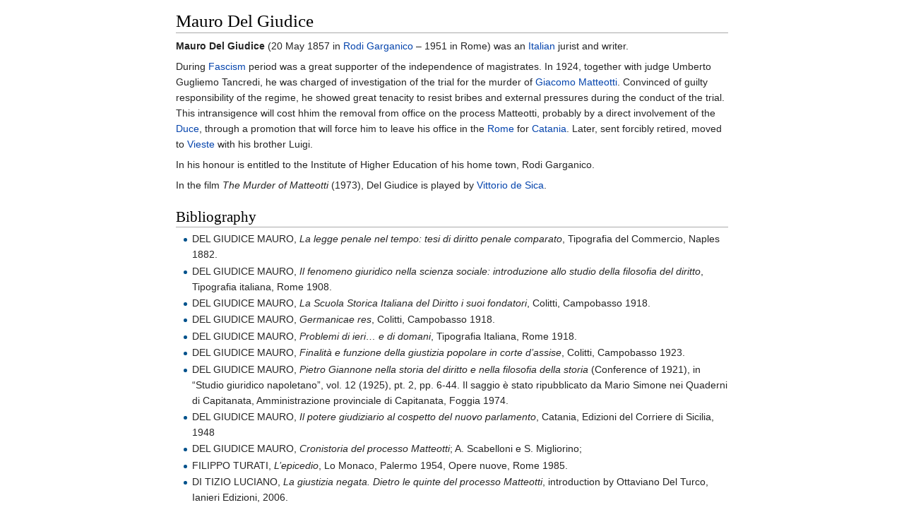

--- FILE ---
content_type: text/html
request_url: https://ipfs.io/ipfs/QmXoypizjW3WknFiJnKLwHCnL72vedxjQkDDP1mXWo6uco/wiki/Mauro_Del_Giudice.html
body_size: 2792
content:
<html><head>
    <meta charset="UTF-8">
    <title>Mauro Del Giudice</title>
    <meta name="viewport" content="width=device-width, initial-scale=1.0">
    <link rel="stylesheet" href="../-/s/style.css">
    <script src="../-/j/head.js"></script>
  </head>
  <body class="mw-body mw-body-content mediawiki" style="background-color: white; margin: 0; border-width: 0px; padding: 0px;">
    <div id="content" class="mw-body" style="padding: 1em; border-width: 0px; max-width: 55.8em; margin: 0 auto 0 auto">
      <a id="top"></a>
      <h1 id="titleHeading" style="background-color: white; margin: 0;">Mauro Del Giudice</h1>
      <div id="mw-content-text"><p id="mwAQ"><b id="mwAg">Mauro Del Giudice</b> (20 May 1857 in <a href="Rodi_Garganico.html" title="Rodi Garganico" id="mwAw">Rodi Garganico</a> <span id="mwBA">–</span> 1951 in Rome) was an <a href="Italy.html" title="Italy" id="mwBQ">Italian</a> jurist and writer.</p>

<p id="mwBg">During <a href="Fascism.html" title="Fascism" id="mwBw">Fascism</a> period was a great supporter of the independence of magistrates. In 1924, together with judge Umberto Gugliemo Tancredi, he was charged of investigation of the trial for the murder of <a href="Giacomo_Matteotti.html" title="Giacomo Matteotti" id="mwCA">Giacomo Matteotti</a>. Convinced of guilty responsibility of the regime, he showed great tenacity to resist bribes and external pressures during the conduct of the trial. This intransigence will cost hhim the removal from office on the process Matteotti, probably by a direct involvement of the <a href="Benito_Mussolini.html" title="Benito Mussolini" id="mwCQ">Duce</a>, through a promotion that will force him to leave his office in the <a href="Rome.html" title="Rome" id="mwCg">Rome</a> for <a href="Catania.html" title="Catania" id="mwCw">Catania</a>. Later, sent forcibly retired, moved to <a href="Vieste.html" title="Vieste" id="mwDA">Vieste</a> with his brother Luigi.</p>

<p id="mwDQ">In his honour is entitled to the Institute of Higher Education of his home town, Rodi Garganico.</p>

<p id="mwDg">In the film <i id="mwDw">The Murder of Matteotti</i> (1973), Del Giudice is played by <a href="Vittorio_de_Sica.html" title="Vittorio de Sica" id="mwEA">Vittorio de Sica</a>. </p>

<h2 id="mwEQ"> Bibliography </h2>
<ul id="mwEg"><li id="mwEw">DEL GIUDICE MAURO, <i id="mwFA">La legge penale nel tempo: tesi di diritto penale comparato</i>, Tipografia del Commercio, Naples 1882.</li>
<li id="mwFQ">DEL GIUDICE MAURO, <i id="mwFg">Il fenomeno giuridico nella scienza sociale: introduzione allo studio della filosofia del diritto</i>, Tipografia italiana, Rome 1908.</li>
<li id="mwFw">DEL GIUDICE MAURO, <i id="mwGA">La Scuola Storica Italiana del Diritto i suoi fondatori</i>, Colitti, Campobasso 1918.</li>
<li id="mwGQ">DEL GIUDICE MAURO, <i id="mwGg">Germanicae res</i>, Colitti, Campobasso 1918.</li>
<li id="mwGw">DEL GIUDICE MAURO, <i id="mwHA">Problemi di ieri… e di domani</i>, Tipografia Italiana, Rome 1918.</li>
<li id="mwHQ">DEL GIUDICE MAURO, <i id="mwHg">Finalità e funzione della giustizia popolare in corte d’assise</i>, Colitti, Campobasso 1923.</li>
<li id="mwHw">DEL GIUDICE MAURO, <i id="mwIA">Pietro Giannone nella storia del diritto e nella filosofia della storia</i> (Conference of 1921), in “Studio giuridico napoletano”, vol. 12 (1925), pt. 2, pp. 6-44. Il saggio è stato ripubblicato da Mario Simone nei Quaderni di Capitanata, Amministrazione provinciale di Capitanata, Foggia 1974.</li>
<li id="mwIQ">DEL GIUDICE MAURO, <i id="mwIg">Il potere giudiziario al cospetto del nuovo parlamento</i>, Catania, Edizioni del Corriere di Sicilia, 1948 </li>
<li id="mwIw">DEL GIUDICE MAURO, <i id="mwJA">Cronistoria del processo Matteotti</i>; A. Scabelloni e S. Migliorino; </li>
<li id="mwJQ">FILIPPO TURATI, <i id="mwJg">L’epicedio</i>, Lo Monaco, Palermo 1954, Opere nuove, Rome 1985.</li>
<li id="mwJw">DI TIZIO LUCIANO, <i id="mwKA">La giustizia negata. Dietro le quinte del processo Matteotti</i>, introduction by Ottaviano Del Turco, Ianieri Edizioni, 2006.</li>
<li id="mwKQ">BENEGIANO MARCELLO, <i id="mwKg">A scelta del Duce: il processo Matteotti a Chieti</i>, Texus, L’Aquila 2006</li></ul>
<h3 id="mwKw"> Unpublished sources </h3>
<ul id="mwLA"><li id="mwLQ"> The Central State Archives of Rome retains in the fund of the Rome <a href="Corte_d'Assise.html" title="Corte d'Assise" id="mwLg">Corte d'Assise</a> all documentation of the investigation against the accused of Matteotti murder.</li></ul>

<h3 id="mwLw"> Filmography </h3>
<ul id="mwMA"><li id="mwMQ"> "The Murder of Matteotti" (<i id="mwMg">"Il delitto Matteotti"</i>), 1973, directed by Florestano Vancini.</li></ul>

<h2 id="mwMw"> External links </h2>
<ul id="mwNA"><li id="mwNQ"> <a href="http://www.mondimedievali.net/Microstorie/delgiudice.htm" id="mwNg" class="external">Article on Mauro del Giudice</a></li></ul>


<div class="navbox" style="padding:3px" id="mwOA"><table class="nowraplinks hlist navbox-inner" style="border-spacing:0;background:transparent;color:inherit"><tbody><tr><th scope="row" class="navbox-group">Authority control</th><td class="navbox-list navbox-odd" style="text-align:left;border-left-width:2px;border-left-style:solid;width:100%;padding:0px"><div style="padding:0em 0.25em">
<ul><li><span style="white-space:nowrap;"> <a href="http://www.worldcat.org/identities/containsVIAFID/2462909" class="external">WorldCat Identities</a></span></li>
<li><span style="white-space:nowrap;"><a href="Virtual_International_Authority_File.html" title="Virtual International Authority File">VIAF</a>: <span class="uid"><a href="https://viaf.org/viaf/2462909" class="external">2462909</a></span></span></li>
<li><span style="white-space:nowrap;"><a href="Biblioth%C3%A8que_nationale_de_France.html" title="Bibliothèque nationale de France">BNF</a>: <span class="uid"><a href="http://catalogue.bnf.fr/ark:/12148/cb11146817p" class="external">cb11146817p</a> <a href="http://data.bnf.fr/ark:/12148/cb11146817p" class="external">(data)</a></span></span></li></ul>

</div></td></tr></tbody></table></div>
<meta property="mw:PageProp/categorydefaultsort" content="Del Giudice, Mauro" id="mwOQ">



<!--htdig_noindex--><div><div style="clear:both; background-image:linear-gradient(180deg, #E8E8E8, white); border-top: dashed 2px #AAAAAA; padding: 0.5em 0.5em 2em 0.5em; margin-top: 1em; direction: ltr;">This article is issued from <a class="external text" href="https://en.wikipedia.org/wiki/Mauro_Del_Giudice?oldid=718296032">Wikipedia</a> - version of the 5/2/2016. The text is available under the <a class="external text" href="http://creativecommons.org/licenses/by-sa/3.0/">Creative Commons Attribution/Share Alike</a> but additional terms may apply for the media files.</div></div><!--/htdig_noindex--></div>
    </div>
    <script src="../-/j/body.js"></script>
  

</body></html>